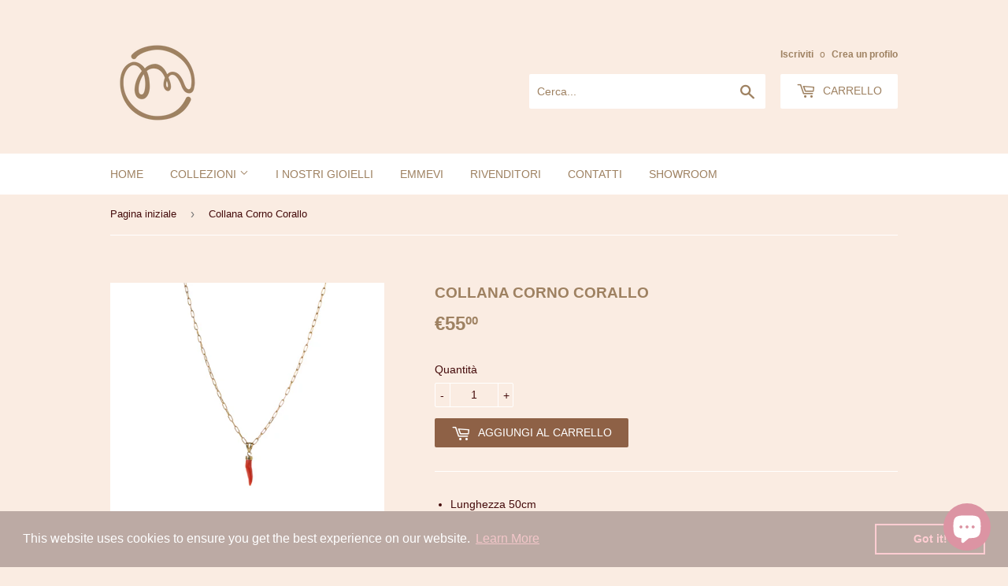

--- FILE ---
content_type: text/html; charset=utf-8
request_url: https://emmevigioielli.com/products/coral-horn-necklace
body_size: 16467
content:
<!doctype html>
<!--[if lt IE 7]><html class="no-js lt-ie9 lt-ie8 lt-ie7" lang="en"> <![endif]-->
<!--[if IE 7]><html class="no-js lt-ie9 lt-ie8" lang="en"> <![endif]-->
<!--[if IE 8]><html class="no-js lt-ie9" lang="en"> <![endif]-->
<!--[if IE 9 ]><html class="ie9 no-js"> <![endif]-->
<!--[if (gt IE 9)|!(IE)]><!--> <html class="no-touch no-js"> <!--<![endif]-->
<head>

  <!-- Basic page needs ================================================== -->
  <meta charset="utf-8">
  <meta http-equiv="X-UA-Compatible" content="IE=edge,chrome=1">

  
  <link rel="shortcut icon" href="//emmevigioielli.com/cdn/shop/files/AA_emmevi_LOGO-01_32x32.png?v=1614340254" type="image/png" />
  

  <!-- Title and description ================================================== -->
  <title>
  Collana Corno Corallo &ndash; Emmevi
  </title>


  
    <meta name="description" content="Lunghezza 50cm Ciondolo di corallo naturale Argento 925 placcato oro 18 carati Nichel free Tempi di produzione da 1 a 5 giorni lavorativi">
  

  <!-- Product meta ================================================== -->
  
<meta property="og:site_name" content="Emmevi">
<meta property="og:url" content="https://emmevigioielli.com/products/coral-horn-necklace">
<meta property="og:title" content="Collana Corno Corallo">
<meta property="og:type" content="product">
<meta property="og:description" content="Lunghezza 50cm Ciondolo di corallo naturale Argento 925 placcato oro 18 carati Nichel free Tempi di produzione da 1 a 5 giorni lavorativi"><meta property="og:price:amount" content="55.00">
  <meta property="og:price:currency" content="EUR"><meta property="og:image" content="http://emmevigioielli.com/cdn/shop/products/90_1698d365-aad4-4a05-8992-468f28e5dd20_1024x1024.jpg?v=1616678883">
<meta property="og:image:secure_url" content="https://emmevigioielli.com/cdn/shop/products/90_1698d365-aad4-4a05-8992-468f28e5dd20_1024x1024.jpg?v=1616678883">



  <meta name="twitter:card" content="summary_large_image">
  <meta name="twitter:image" content="https://emmevigioielli.com/cdn/shop/products/90_1698d365-aad4-4a05-8992-468f28e5dd20_1024x1024.jpg?v=1616678883">
  <meta name="twitter:image:width" content="480">
  <meta name="twitter:image:height" content="480">

<meta name="twitter:title" content="Collana Corno Corallo">
<meta name="twitter:description" content="Lunghezza 50cm Ciondolo di corallo naturale Argento 925 placcato oro 18 carati Nichel free Tempi di produzione da 1 a 5 giorni lavorativi">


  <!-- Helpers ================================================== -->
  <link rel="canonical" href="https://emmevigioielli.com/products/coral-horn-necklace">
  <meta name="viewport" content="width=device-width,initial-scale=1">

  <!-- CSS ================================================== -->
  <link href="//emmevigioielli.com/cdn/shop/t/3/assets/theme.scss.css?v=126297827080857145641761229866" rel="stylesheet" type="text/css" media="all" />
  




  <!-- Header hook for plugins ================================================== -->
  <script>window.performance && window.performance.mark && window.performance.mark('shopify.content_for_header.start');</script><meta id="shopify-digital-wallet" name="shopify-digital-wallet" content="/18709955/digital_wallets/dialog">
<meta name="shopify-checkout-api-token" content="1e870e9f390e82845e77e0f753e8fafc">
<meta id="in-context-paypal-metadata" data-shop-id="18709955" data-venmo-supported="false" data-environment="production" data-locale="it_IT" data-paypal-v4="true" data-currency="EUR">
<link rel="alternate" type="application/json+oembed" href="https://emmevigioielli.com/products/coral-horn-necklace.oembed">
<script async="async" src="/checkouts/internal/preloads.js?locale=it-IT"></script>
<link rel="preconnect" href="https://shop.app" crossorigin="anonymous">
<script async="async" src="https://shop.app/checkouts/internal/preloads.js?locale=it-IT&shop_id=18709955" crossorigin="anonymous"></script>
<script id="apple-pay-shop-capabilities" type="application/json">{"shopId":18709955,"countryCode":"IT","currencyCode":"EUR","merchantCapabilities":["supports3DS"],"merchantId":"gid:\/\/shopify\/Shop\/18709955","merchantName":"Emmevi","requiredBillingContactFields":["postalAddress","email","phone"],"requiredShippingContactFields":["postalAddress","email","phone"],"shippingType":"shipping","supportedNetworks":["visa","maestro","masterCard","amex"],"total":{"type":"pending","label":"Emmevi","amount":"1.00"},"shopifyPaymentsEnabled":true,"supportsSubscriptions":true}</script>
<script id="shopify-features" type="application/json">{"accessToken":"1e870e9f390e82845e77e0f753e8fafc","betas":["rich-media-storefront-analytics"],"domain":"emmevigioielli.com","predictiveSearch":true,"shopId":18709955,"locale":"it"}</script>
<script>var Shopify = Shopify || {};
Shopify.shop = "emmevi.myshopify.com";
Shopify.locale = "it";
Shopify.currency = {"active":"EUR","rate":"1.0"};
Shopify.country = "IT";
Shopify.theme = {"name":"Supply","id":150867723,"schema_name":"Supply","schema_version":"2.0.4","theme_store_id":679,"role":"main"};
Shopify.theme.handle = "null";
Shopify.theme.style = {"id":null,"handle":null};
Shopify.cdnHost = "emmevigioielli.com/cdn";
Shopify.routes = Shopify.routes || {};
Shopify.routes.root = "/";</script>
<script type="module">!function(o){(o.Shopify=o.Shopify||{}).modules=!0}(window);</script>
<script>!function(o){function n(){var o=[];function n(){o.push(Array.prototype.slice.apply(arguments))}return n.q=o,n}var t=o.Shopify=o.Shopify||{};t.loadFeatures=n(),t.autoloadFeatures=n()}(window);</script>
<script>
  window.ShopifyPay = window.ShopifyPay || {};
  window.ShopifyPay.apiHost = "shop.app\/pay";
  window.ShopifyPay.redirectState = null;
</script>
<script id="shop-js-analytics" type="application/json">{"pageType":"product"}</script>
<script defer="defer" async type="module" src="//emmevigioielli.com/cdn/shopifycloud/shop-js/modules/v2/client.init-shop-cart-sync_dvfQaB1V.it.esm.js"></script>
<script defer="defer" async type="module" src="//emmevigioielli.com/cdn/shopifycloud/shop-js/modules/v2/chunk.common_BW-OJwDu.esm.js"></script>
<script defer="defer" async type="module" src="//emmevigioielli.com/cdn/shopifycloud/shop-js/modules/v2/chunk.modal_CX4jaIRf.esm.js"></script>
<script type="module">
  await import("//emmevigioielli.com/cdn/shopifycloud/shop-js/modules/v2/client.init-shop-cart-sync_dvfQaB1V.it.esm.js");
await import("//emmevigioielli.com/cdn/shopifycloud/shop-js/modules/v2/chunk.common_BW-OJwDu.esm.js");
await import("//emmevigioielli.com/cdn/shopifycloud/shop-js/modules/v2/chunk.modal_CX4jaIRf.esm.js");

  window.Shopify.SignInWithShop?.initShopCartSync?.({"fedCMEnabled":true,"windoidEnabled":true});

</script>
<script>
  window.Shopify = window.Shopify || {};
  if (!window.Shopify.featureAssets) window.Shopify.featureAssets = {};
  window.Shopify.featureAssets['shop-js'] = {"shop-cart-sync":["modules/v2/client.shop-cart-sync_CGEUFKvL.it.esm.js","modules/v2/chunk.common_BW-OJwDu.esm.js","modules/v2/chunk.modal_CX4jaIRf.esm.js"],"init-fed-cm":["modules/v2/client.init-fed-cm_Q280f13X.it.esm.js","modules/v2/chunk.common_BW-OJwDu.esm.js","modules/v2/chunk.modal_CX4jaIRf.esm.js"],"shop-cash-offers":["modules/v2/client.shop-cash-offers_DoRGZwcj.it.esm.js","modules/v2/chunk.common_BW-OJwDu.esm.js","modules/v2/chunk.modal_CX4jaIRf.esm.js"],"shop-login-button":["modules/v2/client.shop-login-button_DMM6ww0E.it.esm.js","modules/v2/chunk.common_BW-OJwDu.esm.js","modules/v2/chunk.modal_CX4jaIRf.esm.js"],"pay-button":["modules/v2/client.pay-button_B6q2F277.it.esm.js","modules/v2/chunk.common_BW-OJwDu.esm.js","modules/v2/chunk.modal_CX4jaIRf.esm.js"],"shop-button":["modules/v2/client.shop-button_COUnjhWS.it.esm.js","modules/v2/chunk.common_BW-OJwDu.esm.js","modules/v2/chunk.modal_CX4jaIRf.esm.js"],"avatar":["modules/v2/client.avatar_BTnouDA3.it.esm.js"],"init-windoid":["modules/v2/client.init-windoid_CrSLay9H.it.esm.js","modules/v2/chunk.common_BW-OJwDu.esm.js","modules/v2/chunk.modal_CX4jaIRf.esm.js"],"init-shop-for-new-customer-accounts":["modules/v2/client.init-shop-for-new-customer-accounts_BGmSGr-t.it.esm.js","modules/v2/client.shop-login-button_DMM6ww0E.it.esm.js","modules/v2/chunk.common_BW-OJwDu.esm.js","modules/v2/chunk.modal_CX4jaIRf.esm.js"],"init-shop-email-lookup-coordinator":["modules/v2/client.init-shop-email-lookup-coordinator_BMjbsTlQ.it.esm.js","modules/v2/chunk.common_BW-OJwDu.esm.js","modules/v2/chunk.modal_CX4jaIRf.esm.js"],"init-shop-cart-sync":["modules/v2/client.init-shop-cart-sync_dvfQaB1V.it.esm.js","modules/v2/chunk.common_BW-OJwDu.esm.js","modules/v2/chunk.modal_CX4jaIRf.esm.js"],"shop-toast-manager":["modules/v2/client.shop-toast-manager_C1IUOXW7.it.esm.js","modules/v2/chunk.common_BW-OJwDu.esm.js","modules/v2/chunk.modal_CX4jaIRf.esm.js"],"init-customer-accounts":["modules/v2/client.init-customer-accounts_DyWT7tGr.it.esm.js","modules/v2/client.shop-login-button_DMM6ww0E.it.esm.js","modules/v2/chunk.common_BW-OJwDu.esm.js","modules/v2/chunk.modal_CX4jaIRf.esm.js"],"init-customer-accounts-sign-up":["modules/v2/client.init-customer-accounts-sign-up_DR74S9QP.it.esm.js","modules/v2/client.shop-login-button_DMM6ww0E.it.esm.js","modules/v2/chunk.common_BW-OJwDu.esm.js","modules/v2/chunk.modal_CX4jaIRf.esm.js"],"shop-follow-button":["modules/v2/client.shop-follow-button_C7goD_zf.it.esm.js","modules/v2/chunk.common_BW-OJwDu.esm.js","modules/v2/chunk.modal_CX4jaIRf.esm.js"],"checkout-modal":["modules/v2/client.checkout-modal_Cy_s3Hxe.it.esm.js","modules/v2/chunk.common_BW-OJwDu.esm.js","modules/v2/chunk.modal_CX4jaIRf.esm.js"],"shop-login":["modules/v2/client.shop-login_ByWJfYRH.it.esm.js","modules/v2/chunk.common_BW-OJwDu.esm.js","modules/v2/chunk.modal_CX4jaIRf.esm.js"],"lead-capture":["modules/v2/client.lead-capture_B-cWF8Yd.it.esm.js","modules/v2/chunk.common_BW-OJwDu.esm.js","modules/v2/chunk.modal_CX4jaIRf.esm.js"],"payment-terms":["modules/v2/client.payment-terms_B2vYrkY2.it.esm.js","modules/v2/chunk.common_BW-OJwDu.esm.js","modules/v2/chunk.modal_CX4jaIRf.esm.js"]};
</script>
<script>(function() {
  var isLoaded = false;
  function asyncLoad() {
    if (isLoaded) return;
    isLoaded = true;
    var urls = ["https:\/\/instafeed.nfcube.com\/cdn\/d88359bfbf0ad95fe76566fcfc3d2210.js?shop=emmevi.myshopify.com","https:\/\/christmas.saio.io\/snow_scripts?shop=emmevi.myshopify.com","https:\/\/christmas.saio.io\/calendar_scripts?shop=emmevi.myshopify.com","https:\/\/sdks.automizely.com\/conversions\/v1\/conversions.js?app_connection_id=c44579defefc4cb7942a7f6502b89a38\u0026mapped_org_id=d242f6f7d5f77b9a4c4c06cf9af8de1a_v1\u0026shop=emmevi.myshopify.com","https:\/\/cdn.shopify.com\/s\/files\/1\/1870\/9955\/t\/3\/assets\/booster_eu_cookie_18709955.js?v=1661869383\u0026shop=emmevi.myshopify.com","https:\/\/chimpstatic.com\/mcjs-connected\/js\/users\/e0acf61fa8588349c631350dd\/fd16ea5663441b059f987e680.js?shop=emmevi.myshopify.com","https:\/\/servicify-appointments.herokuapp.com\/public\/frontend-v1.0.0.js?shop=emmevi.myshopify.com","https:\/\/cdn.hextom.com\/js\/quickannouncementbar.js?shop=emmevi.myshopify.com"];
    for (var i = 0; i < urls.length; i++) {
      var s = document.createElement('script');
      s.type = 'text/javascript';
      s.async = true;
      s.src = urls[i];
      var x = document.getElementsByTagName('script')[0];
      x.parentNode.insertBefore(s, x);
    }
  };
  if(window.attachEvent) {
    window.attachEvent('onload', asyncLoad);
  } else {
    window.addEventListener('load', asyncLoad, false);
  }
})();</script>
<script id="__st">var __st={"a":18709955,"offset":3600,"reqid":"e77ed411-b993-4492-b94a-0c2012969e44-1769403652","pageurl":"emmevigioielli.com\/products\/coral-horn-necklace","u":"ac28b874b1cd","p":"product","rtyp":"product","rid":6548706459731};</script>
<script>window.ShopifyPaypalV4VisibilityTracking = true;</script>
<script id="captcha-bootstrap">!function(){'use strict';const t='contact',e='account',n='new_comment',o=[[t,t],['blogs',n],['comments',n],[t,'customer']],c=[[e,'customer_login'],[e,'guest_login'],[e,'recover_customer_password'],[e,'create_customer']],r=t=>t.map((([t,e])=>`form[action*='/${t}']:not([data-nocaptcha='true']) input[name='form_type'][value='${e}']`)).join(','),a=t=>()=>t?[...document.querySelectorAll(t)].map((t=>t.form)):[];function s(){const t=[...o],e=r(t);return a(e)}const i='password',u='form_key',d=['recaptcha-v3-token','g-recaptcha-response','h-captcha-response',i],f=()=>{try{return window.sessionStorage}catch{return}},m='__shopify_v',_=t=>t.elements[u];function p(t,e,n=!1){try{const o=window.sessionStorage,c=JSON.parse(o.getItem(e)),{data:r}=function(t){const{data:e,action:n}=t;return t[m]||n?{data:e,action:n}:{data:t,action:n}}(c);for(const[e,n]of Object.entries(r))t.elements[e]&&(t.elements[e].value=n);n&&o.removeItem(e)}catch(o){console.error('form repopulation failed',{error:o})}}const l='form_type',E='cptcha';function T(t){t.dataset[E]=!0}const w=window,h=w.document,L='Shopify',v='ce_forms',y='captcha';let A=!1;((t,e)=>{const n=(g='f06e6c50-85a8-45c8-87d0-21a2b65856fe',I='https://cdn.shopify.com/shopifycloud/storefront-forms-hcaptcha/ce_storefront_forms_captcha_hcaptcha.v1.5.2.iife.js',D={infoText:'Protetto da hCaptcha',privacyText:'Privacy',termsText:'Termini'},(t,e,n)=>{const o=w[L][v],c=o.bindForm;if(c)return c(t,g,e,D).then(n);var r;o.q.push([[t,g,e,D],n]),r=I,A||(h.body.append(Object.assign(h.createElement('script'),{id:'captcha-provider',async:!0,src:r})),A=!0)});var g,I,D;w[L]=w[L]||{},w[L][v]=w[L][v]||{},w[L][v].q=[],w[L][y]=w[L][y]||{},w[L][y].protect=function(t,e){n(t,void 0,e),T(t)},Object.freeze(w[L][y]),function(t,e,n,w,h,L){const[v,y,A,g]=function(t,e,n){const i=e?o:[],u=t?c:[],d=[...i,...u],f=r(d),m=r(i),_=r(d.filter((([t,e])=>n.includes(e))));return[a(f),a(m),a(_),s()]}(w,h,L),I=t=>{const e=t.target;return e instanceof HTMLFormElement?e:e&&e.form},D=t=>v().includes(t);t.addEventListener('submit',(t=>{const e=I(t);if(!e)return;const n=D(e)&&!e.dataset.hcaptchaBound&&!e.dataset.recaptchaBound,o=_(e),c=g().includes(e)&&(!o||!o.value);(n||c)&&t.preventDefault(),c&&!n&&(function(t){try{if(!f())return;!function(t){const e=f();if(!e)return;const n=_(t);if(!n)return;const o=n.value;o&&e.removeItem(o)}(t);const e=Array.from(Array(32),(()=>Math.random().toString(36)[2])).join('');!function(t,e){_(t)||t.append(Object.assign(document.createElement('input'),{type:'hidden',name:u})),t.elements[u].value=e}(t,e),function(t,e){const n=f();if(!n)return;const o=[...t.querySelectorAll(`input[type='${i}']`)].map((({name:t})=>t)),c=[...d,...o],r={};for(const[a,s]of new FormData(t).entries())c.includes(a)||(r[a]=s);n.setItem(e,JSON.stringify({[m]:1,action:t.action,data:r}))}(t,e)}catch(e){console.error('failed to persist form',e)}}(e),e.submit())}));const S=(t,e)=>{t&&!t.dataset[E]&&(n(t,e.some((e=>e===t))),T(t))};for(const o of['focusin','change'])t.addEventListener(o,(t=>{const e=I(t);D(e)&&S(e,y())}));const B=e.get('form_key'),M=e.get(l),P=B&&M;t.addEventListener('DOMContentLoaded',(()=>{const t=y();if(P)for(const e of t)e.elements[l].value===M&&p(e,B);[...new Set([...A(),...v().filter((t=>'true'===t.dataset.shopifyCaptcha))])].forEach((e=>S(e,t)))}))}(h,new URLSearchParams(w.location.search),n,t,e,['guest_login'])})(!0,!0)}();</script>
<script integrity="sha256-4kQ18oKyAcykRKYeNunJcIwy7WH5gtpwJnB7kiuLZ1E=" data-source-attribution="shopify.loadfeatures" defer="defer" src="//emmevigioielli.com/cdn/shopifycloud/storefront/assets/storefront/load_feature-a0a9edcb.js" crossorigin="anonymous"></script>
<script crossorigin="anonymous" defer="defer" src="//emmevigioielli.com/cdn/shopifycloud/storefront/assets/shopify_pay/storefront-65b4c6d7.js?v=20250812"></script>
<script data-source-attribution="shopify.dynamic_checkout.dynamic.init">var Shopify=Shopify||{};Shopify.PaymentButton=Shopify.PaymentButton||{isStorefrontPortableWallets:!0,init:function(){window.Shopify.PaymentButton.init=function(){};var t=document.createElement("script");t.src="https://emmevigioielli.com/cdn/shopifycloud/portable-wallets/latest/portable-wallets.it.js",t.type="module",document.head.appendChild(t)}};
</script>
<script data-source-attribution="shopify.dynamic_checkout.buyer_consent">
  function portableWalletsHideBuyerConsent(e){var t=document.getElementById("shopify-buyer-consent"),n=document.getElementById("shopify-subscription-policy-button");t&&n&&(t.classList.add("hidden"),t.setAttribute("aria-hidden","true"),n.removeEventListener("click",e))}function portableWalletsShowBuyerConsent(e){var t=document.getElementById("shopify-buyer-consent"),n=document.getElementById("shopify-subscription-policy-button");t&&n&&(t.classList.remove("hidden"),t.removeAttribute("aria-hidden"),n.addEventListener("click",e))}window.Shopify?.PaymentButton&&(window.Shopify.PaymentButton.hideBuyerConsent=portableWalletsHideBuyerConsent,window.Shopify.PaymentButton.showBuyerConsent=portableWalletsShowBuyerConsent);
</script>
<script data-source-attribution="shopify.dynamic_checkout.cart.bootstrap">document.addEventListener("DOMContentLoaded",(function(){function t(){return document.querySelector("shopify-accelerated-checkout-cart, shopify-accelerated-checkout")}if(t())Shopify.PaymentButton.init();else{new MutationObserver((function(e,n){t()&&(Shopify.PaymentButton.init(),n.disconnect())})).observe(document.body,{childList:!0,subtree:!0})}}));
</script>
<script id='scb4127' type='text/javascript' async='' src='https://emmevigioielli.com/cdn/shopifycloud/privacy-banner/storefront-banner.js'></script><link id="shopify-accelerated-checkout-styles" rel="stylesheet" media="screen" href="https://emmevigioielli.com/cdn/shopifycloud/portable-wallets/latest/accelerated-checkout-backwards-compat.css" crossorigin="anonymous">
<style id="shopify-accelerated-checkout-cart">
        #shopify-buyer-consent {
  margin-top: 1em;
  display: inline-block;
  width: 100%;
}

#shopify-buyer-consent.hidden {
  display: none;
}

#shopify-subscription-policy-button {
  background: none;
  border: none;
  padding: 0;
  text-decoration: underline;
  font-size: inherit;
  cursor: pointer;
}

#shopify-subscription-policy-button::before {
  box-shadow: none;
}

      </style>

<script>window.performance && window.performance.mark && window.performance.mark('shopify.content_for_header.end');</script> 
 <script src="//emmevigioielli.com/cdn/shop/t/3/assets/servicify-asset.js?v=9391740801321792721663405907" type="text/javascript"></script>

  

<!--[if lt IE 9]>
<script src="//cdnjs.cloudflare.com/ajax/libs/html5shiv/3.7.2/html5shiv.min.js" type="text/javascript"></script>
<script src="//emmevigioielli.com/cdn/shop/t/3/assets/respond.min.js?v=970" type="text/javascript"></script>
<link href="//emmevigioielli.com/cdn/shop/t/3/assets/respond-proxy.html" id="respond-proxy" rel="respond-proxy" />
<link href="//emmevigioielli.com/search?q=d7bf46664ae5a4374a7fe274d7b511e8" id="respond-redirect" rel="respond-redirect" />
<script src="//emmevigioielli.com/search?q=d7bf46664ae5a4374a7fe274d7b511e8" type="text/javascript"></script>
<![endif]-->
<!--[if (lte IE 9) ]><script src="//emmevigioielli.com/cdn/shop/t/3/assets/match-media.min.js?v=970" type="text/javascript"></script><![endif]-->


  
  

  <script src="//ajax.googleapis.com/ajax/libs/jquery/1.11.0/jquery.min.js" type="text/javascript"></script>


  <!--[if (gt IE 9)|!(IE)]><!--><script src="//emmevigioielli.com/cdn/shop/t/3/assets/vendor.js?v=77006336269012142731490290725" defer="defer"></script><!--<![endif]-->
  <!--[if lte IE 9]><script src="//emmevigioielli.com/cdn/shop/t/3/assets/vendor.js?v=77006336269012142731490290725"></script><![endif]-->

  <!--[if (gt IE 9)|!(IE)]><!--><script src="//emmevigioielli.com/cdn/shop/t/3/assets/theme.js?v=161241881613647808111650984258" defer="defer"></script><!--<![endif]-->
  <!--[if lte IE 9]><script src="//emmevigioielli.com/cdn/shop/t/3/assets/theme.js?v=161241881613647808111650984258"></script><![endif]-->


<script src="https://cdn.shopify.com/extensions/e8878072-2f6b-4e89-8082-94b04320908d/inbox-1254/assets/inbox-chat-loader.js" type="text/javascript" defer="defer"></script>
<script src="https://cdn.shopify.com/extensions/8d2c31d3-a828-4daf-820f-80b7f8e01c39/nova-eu-cookie-bar-gdpr-4/assets/nova-cookie-app-embed.js" type="text/javascript" defer="defer"></script>
<link href="https://cdn.shopify.com/extensions/8d2c31d3-a828-4daf-820f-80b7f8e01c39/nova-eu-cookie-bar-gdpr-4/assets/nova-cookie.css" rel="stylesheet" type="text/css" media="all">
<link href="https://monorail-edge.shopifysvc.com" rel="dns-prefetch">
<script>(function(){if ("sendBeacon" in navigator && "performance" in window) {try {var session_token_from_headers = performance.getEntriesByType('navigation')[0].serverTiming.find(x => x.name == '_s').description;} catch {var session_token_from_headers = undefined;}var session_cookie_matches = document.cookie.match(/_shopify_s=([^;]*)/);var session_token_from_cookie = session_cookie_matches && session_cookie_matches.length === 2 ? session_cookie_matches[1] : "";var session_token = session_token_from_headers || session_token_from_cookie || "";function handle_abandonment_event(e) {var entries = performance.getEntries().filter(function(entry) {return /monorail-edge.shopifysvc.com/.test(entry.name);});if (!window.abandonment_tracked && entries.length === 0) {window.abandonment_tracked = true;var currentMs = Date.now();var navigation_start = performance.timing.navigationStart;var payload = {shop_id: 18709955,url: window.location.href,navigation_start,duration: currentMs - navigation_start,session_token,page_type: "product"};window.navigator.sendBeacon("https://monorail-edge.shopifysvc.com/v1/produce", JSON.stringify({schema_id: "online_store_buyer_site_abandonment/1.1",payload: payload,metadata: {event_created_at_ms: currentMs,event_sent_at_ms: currentMs}}));}}window.addEventListener('pagehide', handle_abandonment_event);}}());</script>
<script id="web-pixels-manager-setup">(function e(e,d,r,n,o){if(void 0===o&&(o={}),!Boolean(null===(a=null===(i=window.Shopify)||void 0===i?void 0:i.analytics)||void 0===a?void 0:a.replayQueue)){var i,a;window.Shopify=window.Shopify||{};var t=window.Shopify;t.analytics=t.analytics||{};var s=t.analytics;s.replayQueue=[],s.publish=function(e,d,r){return s.replayQueue.push([e,d,r]),!0};try{self.performance.mark("wpm:start")}catch(e){}var l=function(){var e={modern:/Edge?\/(1{2}[4-9]|1[2-9]\d|[2-9]\d{2}|\d{4,})\.\d+(\.\d+|)|Firefox\/(1{2}[4-9]|1[2-9]\d|[2-9]\d{2}|\d{4,})\.\d+(\.\d+|)|Chrom(ium|e)\/(9{2}|\d{3,})\.\d+(\.\d+|)|(Maci|X1{2}).+ Version\/(15\.\d+|(1[6-9]|[2-9]\d|\d{3,})\.\d+)([,.]\d+|)( \(\w+\)|)( Mobile\/\w+|) Safari\/|Chrome.+OPR\/(9{2}|\d{3,})\.\d+\.\d+|(CPU[ +]OS|iPhone[ +]OS|CPU[ +]iPhone|CPU IPhone OS|CPU iPad OS)[ +]+(15[._]\d+|(1[6-9]|[2-9]\d|\d{3,})[._]\d+)([._]\d+|)|Android:?[ /-](13[3-9]|1[4-9]\d|[2-9]\d{2}|\d{4,})(\.\d+|)(\.\d+|)|Android.+Firefox\/(13[5-9]|1[4-9]\d|[2-9]\d{2}|\d{4,})\.\d+(\.\d+|)|Android.+Chrom(ium|e)\/(13[3-9]|1[4-9]\d|[2-9]\d{2}|\d{4,})\.\d+(\.\d+|)|SamsungBrowser\/([2-9]\d|\d{3,})\.\d+/,legacy:/Edge?\/(1[6-9]|[2-9]\d|\d{3,})\.\d+(\.\d+|)|Firefox\/(5[4-9]|[6-9]\d|\d{3,})\.\d+(\.\d+|)|Chrom(ium|e)\/(5[1-9]|[6-9]\d|\d{3,})\.\d+(\.\d+|)([\d.]+$|.*Safari\/(?![\d.]+ Edge\/[\d.]+$))|(Maci|X1{2}).+ Version\/(10\.\d+|(1[1-9]|[2-9]\d|\d{3,})\.\d+)([,.]\d+|)( \(\w+\)|)( Mobile\/\w+|) Safari\/|Chrome.+OPR\/(3[89]|[4-9]\d|\d{3,})\.\d+\.\d+|(CPU[ +]OS|iPhone[ +]OS|CPU[ +]iPhone|CPU IPhone OS|CPU iPad OS)[ +]+(10[._]\d+|(1[1-9]|[2-9]\d|\d{3,})[._]\d+)([._]\d+|)|Android:?[ /-](13[3-9]|1[4-9]\d|[2-9]\d{2}|\d{4,})(\.\d+|)(\.\d+|)|Mobile Safari.+OPR\/([89]\d|\d{3,})\.\d+\.\d+|Android.+Firefox\/(13[5-9]|1[4-9]\d|[2-9]\d{2}|\d{4,})\.\d+(\.\d+|)|Android.+Chrom(ium|e)\/(13[3-9]|1[4-9]\d|[2-9]\d{2}|\d{4,})\.\d+(\.\d+|)|Android.+(UC? ?Browser|UCWEB|U3)[ /]?(15\.([5-9]|\d{2,})|(1[6-9]|[2-9]\d|\d{3,})\.\d+)\.\d+|SamsungBrowser\/(5\.\d+|([6-9]|\d{2,})\.\d+)|Android.+MQ{2}Browser\/(14(\.(9|\d{2,})|)|(1[5-9]|[2-9]\d|\d{3,})(\.\d+|))(\.\d+|)|K[Aa][Ii]OS\/(3\.\d+|([4-9]|\d{2,})\.\d+)(\.\d+|)/},d=e.modern,r=e.legacy,n=navigator.userAgent;return n.match(d)?"modern":n.match(r)?"legacy":"unknown"}(),u="modern"===l?"modern":"legacy",c=(null!=n?n:{modern:"",legacy:""})[u],f=function(e){return[e.baseUrl,"/wpm","/b",e.hashVersion,"modern"===e.buildTarget?"m":"l",".js"].join("")}({baseUrl:d,hashVersion:r,buildTarget:u}),m=function(e){var d=e.version,r=e.bundleTarget,n=e.surface,o=e.pageUrl,i=e.monorailEndpoint;return{emit:function(e){var a=e.status,t=e.errorMsg,s=(new Date).getTime(),l=JSON.stringify({metadata:{event_sent_at_ms:s},events:[{schema_id:"web_pixels_manager_load/3.1",payload:{version:d,bundle_target:r,page_url:o,status:a,surface:n,error_msg:t},metadata:{event_created_at_ms:s}}]});if(!i)return console&&console.warn&&console.warn("[Web Pixels Manager] No Monorail endpoint provided, skipping logging."),!1;try{return self.navigator.sendBeacon.bind(self.navigator)(i,l)}catch(e){}var u=new XMLHttpRequest;try{return u.open("POST",i,!0),u.setRequestHeader("Content-Type","text/plain"),u.send(l),!0}catch(e){return console&&console.warn&&console.warn("[Web Pixels Manager] Got an unhandled error while logging to Monorail."),!1}}}}({version:r,bundleTarget:l,surface:e.surface,pageUrl:self.location.href,monorailEndpoint:e.monorailEndpoint});try{o.browserTarget=l,function(e){var d=e.src,r=e.async,n=void 0===r||r,o=e.onload,i=e.onerror,a=e.sri,t=e.scriptDataAttributes,s=void 0===t?{}:t,l=document.createElement("script"),u=document.querySelector("head"),c=document.querySelector("body");if(l.async=n,l.src=d,a&&(l.integrity=a,l.crossOrigin="anonymous"),s)for(var f in s)if(Object.prototype.hasOwnProperty.call(s,f))try{l.dataset[f]=s[f]}catch(e){}if(o&&l.addEventListener("load",o),i&&l.addEventListener("error",i),u)u.appendChild(l);else{if(!c)throw new Error("Did not find a head or body element to append the script");c.appendChild(l)}}({src:f,async:!0,onload:function(){if(!function(){var e,d;return Boolean(null===(d=null===(e=window.Shopify)||void 0===e?void 0:e.analytics)||void 0===d?void 0:d.initialized)}()){var d=window.webPixelsManager.init(e)||void 0;if(d){var r=window.Shopify.analytics;r.replayQueue.forEach((function(e){var r=e[0],n=e[1],o=e[2];d.publishCustomEvent(r,n,o)})),r.replayQueue=[],r.publish=d.publishCustomEvent,r.visitor=d.visitor,r.initialized=!0}}},onerror:function(){return m.emit({status:"failed",errorMsg:"".concat(f," has failed to load")})},sri:function(e){var d=/^sha384-[A-Za-z0-9+/=]+$/;return"string"==typeof e&&d.test(e)}(c)?c:"",scriptDataAttributes:o}),m.emit({status:"loading"})}catch(e){m.emit({status:"failed",errorMsg:(null==e?void 0:e.message)||"Unknown error"})}}})({shopId: 18709955,storefrontBaseUrl: "https://emmevigioielli.com",extensionsBaseUrl: "https://extensions.shopifycdn.com/cdn/shopifycloud/web-pixels-manager",monorailEndpoint: "https://monorail-edge.shopifysvc.com/unstable/produce_batch",surface: "storefront-renderer",enabledBetaFlags: ["2dca8a86"],webPixelsConfigList: [{"id":"2110849365","configuration":"{\"hashed_organization_id\":\"d242f6f7d5f77b9a4c4c06cf9af8de1a_v1\",\"app_key\":\"emmevi\",\"allow_collect_personal_data\":\"true\"}","eventPayloadVersion":"v1","runtimeContext":"STRICT","scriptVersion":"6f6660f15c595d517f203f6e1abcb171","type":"APP","apiClientId":2814809,"privacyPurposes":["ANALYTICS","MARKETING","SALE_OF_DATA"],"dataSharingAdjustments":{"protectedCustomerApprovalScopes":["read_customer_address","read_customer_email","read_customer_name","read_customer_personal_data","read_customer_phone"]}},{"id":"192905557","eventPayloadVersion":"v1","runtimeContext":"LAX","scriptVersion":"1","type":"CUSTOM","privacyPurposes":["ANALYTICS"],"name":"Google Analytics tag (migrated)"},{"id":"shopify-app-pixel","configuration":"{}","eventPayloadVersion":"v1","runtimeContext":"STRICT","scriptVersion":"0450","apiClientId":"shopify-pixel","type":"APP","privacyPurposes":["ANALYTICS","MARKETING"]},{"id":"shopify-custom-pixel","eventPayloadVersion":"v1","runtimeContext":"LAX","scriptVersion":"0450","apiClientId":"shopify-pixel","type":"CUSTOM","privacyPurposes":["ANALYTICS","MARKETING"]}],isMerchantRequest: false,initData: {"shop":{"name":"Emmevi","paymentSettings":{"currencyCode":"EUR"},"myshopifyDomain":"emmevi.myshopify.com","countryCode":"IT","storefrontUrl":"https:\/\/emmevigioielli.com"},"customer":null,"cart":null,"checkout":null,"productVariants":[{"price":{"amount":55.0,"currencyCode":"EUR"},"product":{"title":"Collana Corno Corallo","vendor":"Emmevì gioielli","id":"6548706459731","untranslatedTitle":"Collana Corno Corallo","url":"\/products\/coral-horn-necklace","type":"Necklace"},"id":"39291261583443","image":{"src":"\/\/emmevigioielli.com\/cdn\/shop\/products\/90_1698d365-aad4-4a05-8992-468f28e5dd20.jpg?v=1616678883"},"sku":"","title":"Default Title","untranslatedTitle":"Default Title"}],"purchasingCompany":null},},"https://emmevigioielli.com/cdn","fcfee988w5aeb613cpc8e4bc33m6693e112",{"modern":"","legacy":""},{"shopId":"18709955","storefrontBaseUrl":"https:\/\/emmevigioielli.com","extensionBaseUrl":"https:\/\/extensions.shopifycdn.com\/cdn\/shopifycloud\/web-pixels-manager","surface":"storefront-renderer","enabledBetaFlags":"[\"2dca8a86\"]","isMerchantRequest":"false","hashVersion":"fcfee988w5aeb613cpc8e4bc33m6693e112","publish":"custom","events":"[[\"page_viewed\",{}],[\"product_viewed\",{\"productVariant\":{\"price\":{\"amount\":55.0,\"currencyCode\":\"EUR\"},\"product\":{\"title\":\"Collana Corno Corallo\",\"vendor\":\"Emmevì gioielli\",\"id\":\"6548706459731\",\"untranslatedTitle\":\"Collana Corno Corallo\",\"url\":\"\/products\/coral-horn-necklace\",\"type\":\"Necklace\"},\"id\":\"39291261583443\",\"image\":{\"src\":\"\/\/emmevigioielli.com\/cdn\/shop\/products\/90_1698d365-aad4-4a05-8992-468f28e5dd20.jpg?v=1616678883\"},\"sku\":\"\",\"title\":\"Default Title\",\"untranslatedTitle\":\"Default Title\"}}]]"});</script><script>
  window.ShopifyAnalytics = window.ShopifyAnalytics || {};
  window.ShopifyAnalytics.meta = window.ShopifyAnalytics.meta || {};
  window.ShopifyAnalytics.meta.currency = 'EUR';
  var meta = {"product":{"id":6548706459731,"gid":"gid:\/\/shopify\/Product\/6548706459731","vendor":"Emmevì gioielli","type":"Necklace","handle":"coral-horn-necklace","variants":[{"id":39291261583443,"price":5500,"name":"Collana Corno Corallo","public_title":null,"sku":""}],"remote":false},"page":{"pageType":"product","resourceType":"product","resourceId":6548706459731,"requestId":"e77ed411-b993-4492-b94a-0c2012969e44-1769403652"}};
  for (var attr in meta) {
    window.ShopifyAnalytics.meta[attr] = meta[attr];
  }
</script>
<script class="analytics">
  (function () {
    var customDocumentWrite = function(content) {
      var jquery = null;

      if (window.jQuery) {
        jquery = window.jQuery;
      } else if (window.Checkout && window.Checkout.$) {
        jquery = window.Checkout.$;
      }

      if (jquery) {
        jquery('body').append(content);
      }
    };

    var hasLoggedConversion = function(token) {
      if (token) {
        return document.cookie.indexOf('loggedConversion=' + token) !== -1;
      }
      return false;
    }

    var setCookieIfConversion = function(token) {
      if (token) {
        var twoMonthsFromNow = new Date(Date.now());
        twoMonthsFromNow.setMonth(twoMonthsFromNow.getMonth() + 2);

        document.cookie = 'loggedConversion=' + token + '; expires=' + twoMonthsFromNow;
      }
    }

    var trekkie = window.ShopifyAnalytics.lib = window.trekkie = window.trekkie || [];
    if (trekkie.integrations) {
      return;
    }
    trekkie.methods = [
      'identify',
      'page',
      'ready',
      'track',
      'trackForm',
      'trackLink'
    ];
    trekkie.factory = function(method) {
      return function() {
        var args = Array.prototype.slice.call(arguments);
        args.unshift(method);
        trekkie.push(args);
        return trekkie;
      };
    };
    for (var i = 0; i < trekkie.methods.length; i++) {
      var key = trekkie.methods[i];
      trekkie[key] = trekkie.factory(key);
    }
    trekkie.load = function(config) {
      trekkie.config = config || {};
      trekkie.config.initialDocumentCookie = document.cookie;
      var first = document.getElementsByTagName('script')[0];
      var script = document.createElement('script');
      script.type = 'text/javascript';
      script.onerror = function(e) {
        var scriptFallback = document.createElement('script');
        scriptFallback.type = 'text/javascript';
        scriptFallback.onerror = function(error) {
                var Monorail = {
      produce: function produce(monorailDomain, schemaId, payload) {
        var currentMs = new Date().getTime();
        var event = {
          schema_id: schemaId,
          payload: payload,
          metadata: {
            event_created_at_ms: currentMs,
            event_sent_at_ms: currentMs
          }
        };
        return Monorail.sendRequest("https://" + monorailDomain + "/v1/produce", JSON.stringify(event));
      },
      sendRequest: function sendRequest(endpointUrl, payload) {
        // Try the sendBeacon API
        if (window && window.navigator && typeof window.navigator.sendBeacon === 'function' && typeof window.Blob === 'function' && !Monorail.isIos12()) {
          var blobData = new window.Blob([payload], {
            type: 'text/plain'
          });

          if (window.navigator.sendBeacon(endpointUrl, blobData)) {
            return true;
          } // sendBeacon was not successful

        } // XHR beacon

        var xhr = new XMLHttpRequest();

        try {
          xhr.open('POST', endpointUrl);
          xhr.setRequestHeader('Content-Type', 'text/plain');
          xhr.send(payload);
        } catch (e) {
          console.log(e);
        }

        return false;
      },
      isIos12: function isIos12() {
        return window.navigator.userAgent.lastIndexOf('iPhone; CPU iPhone OS 12_') !== -1 || window.navigator.userAgent.lastIndexOf('iPad; CPU OS 12_') !== -1;
      }
    };
    Monorail.produce('monorail-edge.shopifysvc.com',
      'trekkie_storefront_load_errors/1.1',
      {shop_id: 18709955,
      theme_id: 150867723,
      app_name: "storefront",
      context_url: window.location.href,
      source_url: "//emmevigioielli.com/cdn/s/trekkie.storefront.8d95595f799fbf7e1d32231b9a28fd43b70c67d3.min.js"});

        };
        scriptFallback.async = true;
        scriptFallback.src = '//emmevigioielli.com/cdn/s/trekkie.storefront.8d95595f799fbf7e1d32231b9a28fd43b70c67d3.min.js';
        first.parentNode.insertBefore(scriptFallback, first);
      };
      script.async = true;
      script.src = '//emmevigioielli.com/cdn/s/trekkie.storefront.8d95595f799fbf7e1d32231b9a28fd43b70c67d3.min.js';
      first.parentNode.insertBefore(script, first);
    };
    trekkie.load(
      {"Trekkie":{"appName":"storefront","development":false,"defaultAttributes":{"shopId":18709955,"isMerchantRequest":null,"themeId":150867723,"themeCityHash":"12535235265368494787","contentLanguage":"it","currency":"EUR","eventMetadataId":"f66b568c-f9c9-4656-8f9e-21c608727414"},"isServerSideCookieWritingEnabled":true,"monorailRegion":"shop_domain","enabledBetaFlags":["65f19447"]},"Session Attribution":{},"S2S":{"facebookCapiEnabled":false,"source":"trekkie-storefront-renderer","apiClientId":580111}}
    );

    var loaded = false;
    trekkie.ready(function() {
      if (loaded) return;
      loaded = true;

      window.ShopifyAnalytics.lib = window.trekkie;

      var originalDocumentWrite = document.write;
      document.write = customDocumentWrite;
      try { window.ShopifyAnalytics.merchantGoogleAnalytics.call(this); } catch(error) {};
      document.write = originalDocumentWrite;

      window.ShopifyAnalytics.lib.page(null,{"pageType":"product","resourceType":"product","resourceId":6548706459731,"requestId":"e77ed411-b993-4492-b94a-0c2012969e44-1769403652","shopifyEmitted":true});

      var match = window.location.pathname.match(/checkouts\/(.+)\/(thank_you|post_purchase)/)
      var token = match? match[1]: undefined;
      if (!hasLoggedConversion(token)) {
        setCookieIfConversion(token);
        window.ShopifyAnalytics.lib.track("Viewed Product",{"currency":"EUR","variantId":39291261583443,"productId":6548706459731,"productGid":"gid:\/\/shopify\/Product\/6548706459731","name":"Collana Corno Corallo","price":"55.00","sku":"","brand":"Emmevì gioielli","variant":null,"category":"Necklace","nonInteraction":true,"remote":false},undefined,undefined,{"shopifyEmitted":true});
      window.ShopifyAnalytics.lib.track("monorail:\/\/trekkie_storefront_viewed_product\/1.1",{"currency":"EUR","variantId":39291261583443,"productId":6548706459731,"productGid":"gid:\/\/shopify\/Product\/6548706459731","name":"Collana Corno Corallo","price":"55.00","sku":"","brand":"Emmevì gioielli","variant":null,"category":"Necklace","nonInteraction":true,"remote":false,"referer":"https:\/\/emmevigioielli.com\/products\/coral-horn-necklace"});
      }
    });


        var eventsListenerScript = document.createElement('script');
        eventsListenerScript.async = true;
        eventsListenerScript.src = "//emmevigioielli.com/cdn/shopifycloud/storefront/assets/shop_events_listener-3da45d37.js";
        document.getElementsByTagName('head')[0].appendChild(eventsListenerScript);

})();</script>
  <script>
  if (!window.ga || (window.ga && typeof window.ga !== 'function')) {
    window.ga = function ga() {
      (window.ga.q = window.ga.q || []).push(arguments);
      if (window.Shopify && window.Shopify.analytics && typeof window.Shopify.analytics.publish === 'function') {
        window.Shopify.analytics.publish("ga_stub_called", {}, {sendTo: "google_osp_migration"});
      }
      console.error("Shopify's Google Analytics stub called with:", Array.from(arguments), "\nSee https://help.shopify.com/manual/promoting-marketing/pixels/pixel-migration#google for more information.");
    };
    if (window.Shopify && window.Shopify.analytics && typeof window.Shopify.analytics.publish === 'function') {
      window.Shopify.analytics.publish("ga_stub_initialized", {}, {sendTo: "google_osp_migration"});
    }
  }
</script>
<script
  defer
  src="https://emmevigioielli.com/cdn/shopifycloud/perf-kit/shopify-perf-kit-3.0.4.min.js"
  data-application="storefront-renderer"
  data-shop-id="18709955"
  data-render-region="gcp-us-east1"
  data-page-type="product"
  data-theme-instance-id="150867723"
  data-theme-name="Supply"
  data-theme-version="2.0.4"
  data-monorail-region="shop_domain"
  data-resource-timing-sampling-rate="10"
  data-shs="true"
  data-shs-beacon="true"
  data-shs-export-with-fetch="true"
  data-shs-logs-sample-rate="1"
  data-shs-beacon-endpoint="https://emmevigioielli.com/api/collect"
></script>
</head>

<body id="collana-corno-corallo" class="template-product" >

  <div id="shopify-section-header" class="shopify-section header-section"><header class="site-header" role="banner" data-section-id="header" data-section-type="header-section">
  <div class="wrapper">

    <div class="grid--full">
      <div class="grid-item large--one-half">
        
          <div class="h1 header-logo" itemscope itemtype="http://schema.org/Organization">
        
          
          
            <a href="/" itemprop="url">
              <img src="//emmevigioielli.com/cdn/shop/files/AA_emmevi_LOGO-01_120x.png?v=1614340254"
                   srcset="//emmevigioielli.com/cdn/shop/files/AA_emmevi_LOGO-01_120x.png?v=1614340254 1x, //emmevigioielli.com/cdn/shop/files/AA_emmevi_LOGO-01_120x@2x.png?v=1614340254 2x"
                   alt="Emmevi"
                   itemprop="logo">
            </a>
          
        
          </div>
        
      </div>

      <div class="grid-item large--one-half text-center large--text-right">
        
          <div class="site-header--text-links medium-down--hide">
            

            
              <span class="site-header--meta-links medium-down--hide">
                
                  <a href="/account/login" id="customer_login_link">Iscriviti</a>
                  <span class="site-header--spacer">o</span>
                  <a href="/account/register" id="customer_register_link">Crea un profilo</a>
                
              </span>
            
          </div>

          <br class="medium-down--hide">
        

        <form action="/search" method="get" class="search-bar" role="search">
  <input type="hidden" name="type" value="product">

  <input type="search" name="q" value="" placeholder="Cerca..." aria-label="Cerca...">
  <button type="submit" class="search-bar--submit icon-fallback-text">
    <span class="icon icon-search" aria-hidden="true"></span>
    <span class="fallback-text">Cerca</span>
  </button>
</form>


        <a href="/cart" class="header-cart-btn cart-toggle">
          <span class="icon icon-cart"></span>
          Carrello <span class="cart-count cart-badge--desktop hidden-count">0</span>
        </a>
      </div>
    </div>

  </div>
</header>

<nav class="nav-bar" role="navigation">
  <div class="wrapper">
    <form action="/search" method="get" class="search-bar" role="search">
  <input type="hidden" name="type" value="product">

  <input type="search" name="q" value="" placeholder="Cerca..." aria-label="Cerca...">
  <button type="submit" class="search-bar--submit icon-fallback-text">
    <span class="icon icon-search" aria-hidden="true"></span>
    <span class="fallback-text">Cerca</span>
  </button>
</form>

    <ul class="site-nav" id="accessibleNav">
  
  
    
    
      <li >
        <a href="/">Home</a>
      </li>
    
  
    
    
      <li class="site-nav--has-dropdown" aria-haspopup="true">
        <a href="/collections">
          Collezioni
          <span class="icon-fallback-text">
            <span class="icon icon-arrow-down" aria-hidden="true"></span>
          </span>
        </a>
        <ul class="site-nav--dropdown">
          
            <li ><a href="/collections/fw-2026/fw26">Nuova Collezione </a></li>
          
            <li ><a href="/collections/rings">Anelli</a></li>
          
            <li ><a href="/collections/bracelets">Bracciali</a></li>
          
            <li ><a href="https://emmevigioielli.com/collections/string-bracelets">Bracciali cordino</a></li>
          
            <li ><a href="https://emmevigioielli.com/collections/anklet">Cavigliere</a></li>
          
            <li ><a href="/collections/necklaces-1">Collane</a></li>
          
            <li ><a href="/collections/collane-catene">Collane Catene Alluminio</a></li>
          
            <li ><a href="/collections/ciondoli">Ciondoli</a></li>
          
            <li ><a href="/collections/earrings">Orecchini</a></li>
          
            <li ><a href="/collections/hoops">Cerchi</a></li>
          
            <li ><a href="/collections/lobe-earrings">Orecchini a lobo</a></li>
          
            <li ><a href="/collections/earcuff">Earcuff</a></li>
          
            <li ><a href="https://emmevigioielli.com/collections/argento">Argento</a></li>
          
            <li ><a href="/collections/piercings/piercing">Piercings</a></li>
          
            <li ><a href="/collections/sales">Saldi</a></li>
          
        </ul>
      </li>
    
  
    
    
      <li >
        <a href="/pages/i-nostri-gioielli">I nostri gioielli</a>
      </li>
    
  
    
    
      <li >
        <a href="/pages/about-us">Emmevi</a>
      </li>
    
  
    
    
      <li >
        <a href="/pages/rivenditori">Rivenditori</a>
      </li>
    
  
    
    
      <li >
        <a href="/pages/contatti">Contatti</a>
      </li>
    
  
    
    
      <li >
        <a href="/pages/showroom">Showroom</a>
      </li>
    
  

  
    
      <li class="customer-navlink large--hide"><a href="/account/login" id="customer_login_link">Iscriviti</a></li>
      <li class="customer-navlink large--hide"><a href="/account/register" id="customer_register_link">Crea un profilo</a></li>
    
  
</ul>

  </div>
</nav>

<div id="mobileNavBar">
  <div class="display-table-cell">
    <a class="menu-toggle mobileNavBar-link"><span class="icon icon-hamburger"></span>Menu</a>
  </div>
  <div class="display-table-cell">
    <a href="/cart" class="cart-toggle mobileNavBar-link">
      <span class="icon icon-cart"></span>
      Carrello <span class="cart-count hidden-count">0</span>
    </a>
  </div>
</div>


</div>

  <main class="wrapper main-content" role="main">

    

<div id="shopify-section-product-template" class="shopify-section product-template-section"><div id="ProductSection" data-section-id="product-template" data-section-type="product-template" data-zoom-toggle="zoom-in" data-zoom-enabled="true" data-related-enabled="" data-social-sharing="" data-show-compare-at-price="false" data-stock="false" data-incoming-transfer="false">





<nav class="breadcrumb" role="navigation" aria-label="breadcrumbs">
  <a href="/" title="Torna alla pagina iniziale">Pagina iniziale</a>

  

    
    <span class="divider" aria-hidden="true">&rsaquo;</span>
    <span class="breadcrumb--truncate">Collana Corno Corallo</span>

  
</nav>



<div class="grid" itemscope itemtype="http://schema.org/Product">
  <meta itemprop="url" content="https://emmevigioielli.com/products/coral-horn-necklace">
  <meta itemprop="image" content="//emmevigioielli.com/cdn/shop/products/90_1698d365-aad4-4a05-8992-468f28e5dd20_grande.jpg?v=1616678883">

  <div class="grid-item large--two-fifths">
    <div class="grid">
      <div class="grid-item large--eleven-twelfths text-center">
        <div class="product-photo-container" id="productPhoto">
          
          <img id="productPhotoImg" src="//emmevigioielli.com/cdn/shop/products/90_1698d365-aad4-4a05-8992-468f28e5dd20_large.jpg?v=1616678883" alt="Collana Corno Corallo"  data-zoom="//emmevigioielli.com/cdn/shop/products/90_1698d365-aad4-4a05-8992-468f28e5dd20_1024x1024.jpg?v=1616678883" data-image-id="28067597746259">
        </div>
        

      </div>
    </div>

  </div>

  <div class="grid-item large--three-fifths">

    <h1 class="h2" itemprop="name">Collana Corno Corallo</h1>

    

    <div itemprop="offers" itemscope itemtype="http://schema.org/Offer">

      

      <meta itemprop="priceCurrency" content="EUR">
      <meta itemprop="price" content="55.0">

      <ul class="inline-list product-meta">
        <li>
          <span id="productPrice-product-template" class="h1">
            





<small aria-hidden="true">€55<sup>00</sup></small>
<span class="visually-hidden">€55.00</span>

          </span>
        </li>
        
        
      </ul>

      <hr id="variantBreak" class="hr--clear hr--small">

      <link itemprop="availability" href="http://schema.org/InStock">

      <form action="/cart/add" method="post" enctype="multipart/form-data" id="addToCartForm">
        <select name="id" id="productSelect-product-template" class="product-variants product-variants-product-template">
          
            

              <option  selected="selected"  data-sku="" value="39291261583443">Default Title - €55.00 EUR</option>

            
          
        </select>

        
          <label for="quantity" class="quantity-selector quantity-selector-product-template">Quantità</label>
          <input type="number" id="quantity" name="quantity" value="1" min="1" class="quantity-selector">
        

        <button type="submit" name="add" id="addToCart" class="btn">
          <span class="icon icon-cart"></span>
          <span id="addToCartText-product-template">Aggiungi al carrello</span>
        </button>

        

        

      </form>

      <hr>

    </div>

    <div class="product-description rte" itemprop="description">
      <ul>
<li>Lunghezza 50cm</li>
<li>Ciondolo di corallo naturale</li>
<li>Argento 925 placcato oro 18 carati</li>
<li>Nichel free</li>
<li>Tempi di produzione da 1 a 5 giorni lavorativi</li>
</ul>
    </div>

    
      



<div class="social-sharing is-clean" data-permalink="https://emmevigioielli.com/products/coral-horn-necklace">

  
    <a target="_blank" href="//www.facebook.com/sharer.php?u=https://emmevigioielli.com/products/coral-horn-necklace" class="share-facebook" title="Condividi con Facebook">
      <span class="icon icon-facebook" aria-hidden="true"></span>
      <span class="share-title" aria-hidden="true">Condividi con Facebook</span>
      <span class="visually-hidden">Condividi con Facebook</span>
    </a>
  

  
    <a target="_blank" href="//twitter.com/share?text=Collana%20Corno%20Corallo&amp;url=https://emmevigioielli.com/products/coral-horn-necklace&amp;source=webclient" class="share-twitter" title="Condividi con Twitter">
      <span class="icon icon-twitter" aria-hidden="true"></span>
      <span class="share-title" aria-hidden="true">Condividi con Twitter</span>
      <span class="visually-hidden">Condividi con Twitter</span>
    </a>
  

  

    
      <a target="_blank" href="//pinterest.com/pin/create/button/?url=https://emmevigioielli.com/products/coral-horn-necklace&amp;media=http://emmevigioielli.com/cdn/shop/products/90_1698d365-aad4-4a05-8992-468f28e5dd20_1024x1024.jpg?v=1616678883&amp;description=Collana%20Corno%20Corallo" class="share-pinterest" title="Condividi con Pinterest">
        <span class="icon icon-pinterest" aria-hidden="true"></span>
        <span class="share-title" aria-hidden="true">Condividi con Pinterest</span>
        <span class="visually-hidden">Condividi con Pinterest</span>
      </a>
    

  

</div>

    

  </div>
</div>


  
  





  <hr>
  <h2 class="h1">Consigliamo anche</h2>
  <div class="grid-uniform">
    
    
    
      
        
          











<div class="grid-item large--one-fifth medium--one-third small--one-half">

  <a href="/collections/necklaces-1/products/pearl-necklace" class="product-grid-item">
    <div class="product-grid-image">
      <div class="product-grid-image--centered">
        
        <img src="//emmevigioielli.com/cdn/shop/products/10a_600x600.jpg?v=1600339300" 
        srcset="//emmevigioielli.com/cdn/shop/products/10a_600x600.jpg?v=1600339300 1x, //emmevigioielli.com/cdn/shop/products/10a_600x600@2x.jpg?v=1600339300 2x"
        alt="Collana Perla">
      </div>
    </div>

    <p>Collana Perla</p>

    <div class="product-item--price">
      <span class="h1 medium--left">
        
          <span class="visually-hidden">Prezzo </span>
        
        





<small aria-hidden="true">€40<sup>00</sup></small>
<span class="visually-hidden">€40.00</span>

        
      </span>

      
    </div>

    
  </a>

</div>

        
      
    
      
        
          











<div class="grid-item large--one-fifth medium--one-third small--one-half">

  <a href="/collections/necklaces-1/products/collana-margherita-madreperla" class="product-grid-item">
    <div class="product-grid-image">
      <div class="product-grid-image--centered">
        
        <img src="//emmevigioielli.com/cdn/shop/files/EMMEVi-S-04.04.240003_600x600.jpg?v=1713887549" 
        srcset="//emmevigioielli.com/cdn/shop/files/EMMEVi-S-04.04.240003_600x600.jpg?v=1713887549 1x, //emmevigioielli.com/cdn/shop/files/EMMEVi-S-04.04.240003_600x600@2x.jpg?v=1713887549 2x"
        alt="Collana margherita madreperla">
      </div>
    </div>

    <p>Collana margherita madreperla</p>

    <div class="product-item--price">
      <span class="h1 medium--left">
        
          <span class="visually-hidden">Prezzo </span>
        
        





<small aria-hidden="true">€45<sup>00</sup></small>
<span class="visually-hidden">€45.00</span>

        
      </span>

      
    </div>

    
  </a>

</div>

        
      
    
      
        
          











<div class="grid-item large--one-fifth medium--one-third small--one-half">

  <a href="/collections/necklaces-1/products/collana-snake-quadrato" class="product-grid-item">
    <div class="product-grid-image">
      <div class="product-grid-image--centered">
        
        <img src="//emmevigioielli.com/cdn/shop/files/EMMEVi-S-04.04.240354_600x600.jpg?v=1733929205" 
        srcset="//emmevigioielli.com/cdn/shop/files/EMMEVi-S-04.04.240354_600x600.jpg?v=1733929205 1x, //emmevigioielli.com/cdn/shop/files/EMMEVi-S-04.04.240354_600x600@2x.jpg?v=1733929205 2x"
        alt="Collana Snake Quadrato">
      </div>
    </div>

    <p>Collana Snake Quadrato</p>

    <div class="product-item--price">
      <span class="h1 medium--left">
        
          <span class="visually-hidden">Prezzo </span>
        
        





<small aria-hidden="true">€45<sup>00</sup></small>
<span class="visually-hidden">€45.00</span>

        
      </span>

      
    </div>

    
  </a>

</div>

        
      
    
      
        
          











<div class="grid-item large--one-fifth medium--one-third small--one-half">

  <a href="/collections/necklaces-1/products/collana-soffione" class="product-grid-item">
    <div class="product-grid-image">
      <div class="product-grid-image--centered">
        
        <img src="//emmevigioielli.com/cdn/shop/files/EMMEVi-S-04.04.240063_600x600.jpg?v=1713790716" 
        srcset="//emmevigioielli.com/cdn/shop/files/EMMEVi-S-04.04.240063_600x600.jpg?v=1713790716 1x, //emmevigioielli.com/cdn/shop/files/EMMEVi-S-04.04.240063_600x600@2x.jpg?v=1713790716 2x"
        alt="Collana Soffione">
      </div>
    </div>

    <p>Collana Soffione</p>

    <div class="product-item--price">
      <span class="h1 medium--left">
        
          <span class="visually-hidden">Prezzo </span>
        
        





<small aria-hidden="true">€40<sup>00</sup></small>
<span class="visually-hidden">€40.00</span>

        
      </span>

      
    </div>

    
  </a>

</div>

        
      
    
      
        
          











<div class="grid-item large--one-fifth medium--one-third small--one-half">

  <a href="/collections/necklaces-1/products/collana-ovalina-con-cornetto-oro" class="product-grid-item">
    <div class="product-grid-image">
      <div class="product-grid-image--centered">
        
        <img src="//emmevigioielli.com/cdn/shop/files/EMMEVi-S-04.04.240058copia_600x600.jpg?v=1733927435" 
        srcset="//emmevigioielli.com/cdn/shop/files/EMMEVi-S-04.04.240058copia_600x600.jpg?v=1733927435 1x, //emmevigioielli.com/cdn/shop/files/EMMEVi-S-04.04.240058copia_600x600@2x.jpg?v=1733927435 2x"
        alt="Collana ovalina con cornetto oro">
      </div>
    </div>

    <p>Collana ovalina con cornetto oro</p>

    <div class="product-item--price">
      <span class="h1 medium--left">
        
          <span class="visually-hidden">Prezzo </span>
        
        





<small aria-hidden="true">€55<sup>00</sup></small>
<span class="visually-hidden">€55.00</span>

        
      </span>

      
    </div>

    
  </a>

</div>

        
      
    
      
        
      
    
  </div>







  <script type="application/json" id="ProductJson-product-template">
    {"id":6548706459731,"title":"Collana Corno Corallo","handle":"coral-horn-necklace","description":"\u003cul\u003e\n\u003cli\u003eLunghezza 50cm\u003c\/li\u003e\n\u003cli\u003eCiondolo di corallo naturale\u003c\/li\u003e\n\u003cli\u003eArgento 925 placcato oro 18 carati\u003c\/li\u003e\n\u003cli\u003eNichel free\u003c\/li\u003e\n\u003cli\u003eTempi di produzione da 1 a 5 giorni lavorativi\u003c\/li\u003e\n\u003c\/ul\u003e","published_at":"2021-03-25T15:01:58+01:00","created_at":"2021-03-25T14:28:01+01:00","vendor":"Emmevì gioielli","type":"Necklace","tags":[],"price":5500,"price_min":5500,"price_max":5500,"available":true,"price_varies":false,"compare_at_price":null,"compare_at_price_min":0,"compare_at_price_max":0,"compare_at_price_varies":false,"variants":[{"id":39291261583443,"title":"Default Title","option1":"Default Title","option2":null,"option3":null,"sku":"","requires_shipping":true,"taxable":true,"featured_image":null,"available":true,"name":"Collana Corno Corallo","public_title":null,"options":["Default Title"],"price":5500,"weight":0,"compare_at_price":null,"inventory_quantity":3,"inventory_management":"shopify","inventory_policy":"deny","barcode":"","requires_selling_plan":false,"selling_plan_allocations":[]}],"images":["\/\/emmevigioielli.com\/cdn\/shop\/products\/90_1698d365-aad4-4a05-8992-468f28e5dd20.jpg?v=1616678883"],"featured_image":"\/\/emmevigioielli.com\/cdn\/shop\/products\/90_1698d365-aad4-4a05-8992-468f28e5dd20.jpg?v=1616678883","options":["Title"],"media":[{"alt":null,"id":20403249086547,"position":1,"preview_image":{"aspect_ratio":1.0,"height":2048,"width":2048,"src":"\/\/emmevigioielli.com\/cdn\/shop\/products\/90_1698d365-aad4-4a05-8992-468f28e5dd20.jpg?v=1616678883"},"aspect_ratio":1.0,"height":2048,"media_type":"image","src":"\/\/emmevigioielli.com\/cdn\/shop\/products\/90_1698d365-aad4-4a05-8992-468f28e5dd20.jpg?v=1616678883","width":2048}],"requires_selling_plan":false,"selling_plan_groups":[],"content":"\u003cul\u003e\n\u003cli\u003eLunghezza 50cm\u003c\/li\u003e\n\u003cli\u003eCiondolo di corallo naturale\u003c\/li\u003e\n\u003cli\u003eArgento 925 placcato oro 18 carati\u003c\/li\u003e\n\u003cli\u003eNichel free\u003c\/li\u003e\n\u003cli\u003eTempi di produzione da 1 a 5 giorni lavorativi\u003c\/li\u003e\n\u003c\/ul\u003e"}
  </script>
  

</div>


</div>

  </main>

  <div id="shopify-section-footer" class="shopify-section footer-section">

<footer class="site-footer small--text-center" role="contentinfo">
  <div class="wrapper">

    <div class="grid">

    

      


    <div class="grid-item small--one-whole two-twelfths">
      
        <h3></h3>
      

      
        <ul>
          
            <li><a href="/">Home</a></li>
          
            <li><a href="/collections">Collezioni</a></li>
          
            <li><a href="/pages/about-us">Emmevì</a></li>
          
            <li><a href="/pages/i-nostri-gioielli">I nostri gioielli</a></li>
          
            <li><a href="/pages/rivenditori">Rivenditori</a></li>
          
            <li><a href="/pages/contatti">Contatti</a></li>
          
            <li><a href="/pages/showroom">Showroom</a></li>
          
        </ul>

        
      </div>
    

      


    <div class="grid-item small--one-whole one-half">
      
        <h3>ISCRIVITI ALLA NOSTRA NEWSLETTER</h3>
      

      
          <div class="form-vertical">
    <form method="post" action="/contact#contact_form" id="contact_form" accept-charset="UTF-8" class="contact-form"><input type="hidden" name="form_type" value="customer" /><input type="hidden" name="utf8" value="✓" />
      
      
        <input type="hidden" name="contact[tags]" value="newsletter">
        <div class="input-group">
          <label for="Email" class="visually-hidden">E-mail</label>
          <input type="email" value="" placeholder="Indirizzo email " name="contact[email]" id="Email" class="input-group-field" aria-label="Indirizzo email " autocorrect="off" autocapitalize="off">
          <span class="input-group-btn">
            <button type="submit" class="btn-secondary btn--small" name="commit" id="subscribe">Iscriviti</button>
          </span>
        </div>
      
    </form>
  </div>
        
      </div>
    

  </div>

  
  <hr class="hr--small">
  

    <div class="grid">
    
      <div class="grid-item large--two-fifths">

          <ul class="legal-links inline-list">
            
              <li><a href="/policies/terms-of-service">Terms of Service</a></li>
            
              <li><a href="/policies/privacy-policy">Privacy Policy</a></li>
            
              <li><a href="/policies/shipping-policy">Shipping Policy</a></li>
            
          </ul>
      </div>
      
      
      <div class="grid-item large--three-fifths text-right">
          <ul class="inline-list social-icons">
             
             
               <li>
                 <a class="icon-fallback-text" href="https://facebook.com/emmevigioielli" title="Emmevi su Facebook">
                   <span class="icon icon-facebook" aria-hidden="true"></span>
                   <span class="fallback-text">Facebook</span>
                 </a>
               </li>
             
             
             
             
               <li>
                 <a class="icon-fallback-text" href="https://instagram.com/emmevi_gioielli" title="Emmevi su Instagram">
                   <span class="icon icon-instagram" aria-hidden="true"></span>
                   <span class="fallback-text">Instagram</span>
                 </a>
               </li>
             
             
             
             
             
           </ul>
        </div>
      
      </div>
      <hr class="hr--small">
      <div class="grid">
      <div class="grid-item large--two-fifths">
          <ul class="legal-links inline-list">
              <li>
                &copy; 2026 <a href="/" title="">Emmevi</a>
              </li>
              
          </ul>
      </div>

      
        <div class="grid-item large--three-fifths large--text-right">
          
          <ul class="inline-list payment-icons">
            
              
                <li>
                  <span class="icon-fallback-text">
                    <span class="icon icon-american_express" aria-hidden="true"></span>
                    <span class="fallback-text">american express</span>
                  </span>
                </li>
              
            
              
                <li>
                  <span class="icon-fallback-text">
                    <span class="icon icon-apple_pay" aria-hidden="true"></span>
                    <span class="fallback-text">apple pay</span>
                  </span>
                </li>
              
            
              
            
              
            
              
            
              
                <li>
                  <span class="icon-fallback-text">
                    <span class="icon icon-maestro" aria-hidden="true"></span>
                    <span class="fallback-text">maestro</span>
                  </span>
                </li>
              
            
              
                <li>
                  <span class="icon-fallback-text">
                    <span class="icon icon-master" aria-hidden="true"></span>
                    <span class="fallback-text">master</span>
                  </span>
                </li>
              
            
              
                <li>
                  <span class="icon-fallback-text">
                    <span class="icon icon-paypal" aria-hidden="true"></span>
                    <span class="fallback-text">paypal</span>
                  </span>
                </li>
              
            
              
            
              
            
              
                <li>
                  <span class="icon-fallback-text">
                    <span class="icon icon-visa" aria-hidden="true"></span>
                    <span class="fallback-text">visa</span>
                  </span>
                </li>
              
            
          </ul>
        </div>
      

    </div>

  </div>

</footer>


</div>

  <script>
  var moneyFormat = '€{{amount}}';

  var theme = {
    strings:{
      product:{
        unavailable: "Non disponibile",
        will_be_in_stock_after:"Tornerà disponibile dal [date]",
        only_left:"Disponibili solo: 1 "
      },
      navigation:{
        more_link: "Altro"
      }
    }
  }
  </script>



  
  <script id="cartTemplate" type="text/template">
  
    <form action="/cart" method="post" class="cart-form" novalidate>
      <div class="ajaxifyCart--products">
        {{#items}}
        <div class="ajaxifyCart--product">
          <div class="ajaxifyCart--row" data-line="{{line}}">
            <div class="grid">
              <div class="grid-item large--two-thirds">
                <div class="grid">
                  <div class="grid-item one-quarter">
                    <a href="{{url}}" class="ajaxCart--product-image"><img src="{{img}}" alt=""></a>
                  </div>
                  <div class="grid-item three-quarters">
                    <a href="{{url}}" class="h4">{{name}}</a>
                    <p>{{variation}}</p>
                  </div>
                </div>
              </div>
              <div class="grid-item large--one-third">
                <div class="grid">
                  <div class="grid-item one-third">
                    <div class="ajaxifyCart--qty">
                      <input type="text" name="updates[]" class="ajaxifyCart--num" value="{{itemQty}}" min="0" data-line="{{line}}" aria-label="quantity" pattern="[0-9]*">
                      <span class="ajaxifyCart--qty-adjuster ajaxifyCart--add" data-line="{{line}}" data-qty="{{itemAdd}}">+</span>
                      <span class="ajaxifyCart--qty-adjuster ajaxifyCart--minus" data-line="{{line}}" data-qty="{{itemMinus}}">-</span>
                    </div>
                  </div>
                  <div class="grid-item one-third text-center">
                    <p>{{price}}</p>
                  </div>
                  <div class="grid-item one-third text-right">
                    <p>
                      <small><a href="/cart/change?line={{line}}&amp;quantity=0" class="ajaxifyCart--remove" data-line="{{line}}">Remove</a></small>
                    </p>
                  </div>
                </div>
              </div>
            </div>
          </div>
        </div>
        {{/items}}
      </div>
      <div class="ajaxifyCart--row text-right medium-down--text-center">
        <span class="h3">Subtotal {{totalPrice}}</span>
        <input type="submit" class="{{btnClass}}" name="checkout" value="Checkout">
      </div>
    </form>
  
  </script>
  <script id="drawerTemplate" type="text/template">
  
    <div id="ajaxifyDrawer" class="ajaxify-drawer">
      <div id="ajaxifyCart" class="ajaxifyCart--content {{wrapperClass}}"></div>
    </div>
    <div class="ajaxifyDrawer-caret"><span></span></div>
  
  </script>
  <script id="modalTemplate" type="text/template">
  
    <div id="ajaxifyModal" class="ajaxify-modal">
      <div id="ajaxifyCart" class="ajaxifyCart--content"></div>
    </div>
  
  </script>
  <script id="ajaxifyQty" type="text/template">
  
    <div class="ajaxifyCart--qty">
      <input type="text" class="ajaxifyCart--num" value="{{itemQty}}" data-id="{{key}}" min="0" data-line="{{line}}" aria-label="quantity" pattern="[0-9]*">
      <span class="ajaxifyCart--qty-adjuster ajaxifyCart--add" data-id="{{key}}" data-line="{{line}}" data-qty="{{itemAdd}}">+</span>
      <span class="ajaxifyCart--qty-adjuster ajaxifyCart--minus" data-id="{{key}}" data-line="{{line}}" data-qty="{{itemMinus}}">-</span>
    </div>
  
  </script>
  <script id="jsQty" type="text/template">
  
    <div class="js-qty">
      <input type="text" class="js--num" value="{{itemQty}}" min="1" data-id="{{key}}" aria-label="quantity" pattern="[0-9]*" name="{{inputName}}" id="{{inputId}}">
      <span class="js--qty-adjuster js--add" data-id="{{key}}" data-qty="{{itemAdd}}">+</span>
      <span class="js--qty-adjuster js--minus" data-id="{{key}}" data-qty="{{itemMinus}}">-</span>
    </div>
  
  </script>


  <script>
  jQuery(function($) {
    ajaxifyShopify.init({
      method: 'modal',
      wrapperClass: 'wrapper',
      formSelector: '#addToCartForm',
      addToCartSelector: '#addToCart',
      cartCountSelector: '.cart-count',
      toggleCartButton: '.cart-toggle',
      useCartTemplate: true,
      btnClass: 'btn',
      moneyFormat: moneyFormat,
      disableAjaxCart: false,
      enableQtySelectors: true
    });
  });
  </script>


<!-- BEEKETINGSCRIPT CODE START --><!-- BEEKETINGSCRIPT CODE END -->
<!-- **BEGIN** Hextom QAB Integration // Main Include - DO NOT MODIFY -->
    <!-- **BEGIN** Hextom QAB Integration // Main - DO NOT MODIFY -->
<script type="application/javascript">
    window.hextom_qab_meta = {
        p1: [
            
                
            
        ],
        p2: {
            
        }
    };
</script>
<!-- **END** Hextom QAB Integration // Main - DO NOT MODIFY -->
    <!-- **END** Hextom QAB Integration // Main Include - DO NOT MODIFY -->
<div id="shopify-block-Aajk0TllTV2lJZTdoT__15683396631634586217" class="shopify-block shopify-app-block"><script
  id="chat-button-container"
  data-horizontal-position=bottom_right
  data-vertical-position=lowest
  data-icon=chat_bubble
  data-text=no_text
  data-color=#dc94a3
  data-secondary-color=#FFFFFF
  data-ternary-color=#6A6A6A
  
    data-greeting-message=%F0%9F%91%8B+Ciao%21+Hai+bisogno+di+aiuto%3F+%0ASe+hai+domande+o+dubbi+scrivici.+%0ARisponderemo+alla+tua+richiesta+il+prima+possibile.
  
  data-domain=emmevigioielli.com
  data-shop-domain=emmevigioielli.com
  data-external-identifier=AFfnnjn4hvX2TfCIzn1PWaM1m3dvM3ApTSoLQRW3TDk
  
>
</script>


</div><div id="shopify-block-Ab0VjVkd3ZVM4T1pCW__12198985164985445843" class="shopify-block shopify-app-block"><!-- BEGIN app snippet: cookie-init --><script type="text/javascript" id="nova-cookie-app-embed-init">
  window.Nova = window.Nova || {};
  window.Nova.cookie_config = {"banner_config":{"enabled":true,"law":{"regionalLaw":false},"location":false,"content":{"message":"This website uses cookies to ensure you get the best experience on our website.","dismiss":"Got it!","link":"Learn More","href":"https:\/\/emmevigioielli.com\/policies\/privacy-policy"},"palette":{"popup":{"background":"#bcaaa4","text":"#fff","link":"#ffcdd2"},"button":{"background":"transparent","border":"#ffcdd2","text":"#ffcdd2"}}}};
</script>
<!-- END app snippet -->


</div></body>
</html>
